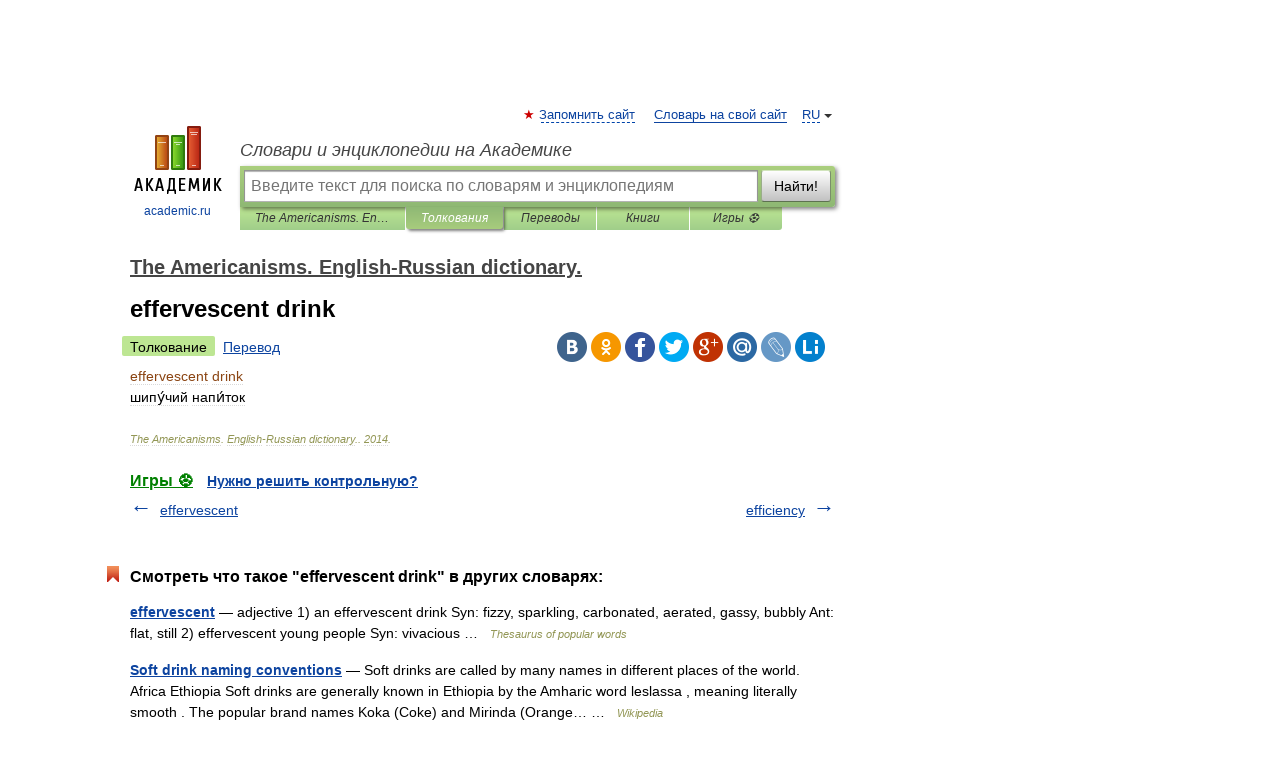

--- FILE ---
content_type: application/javascript; charset=utf-8
request_url: https://fundingchoicesmessages.google.com/f/AGSKWxXhhr5v53psB7LFBT-hLz9D_ejTBml_6U465RdVgv4rVIwOpXMcVD8_3Y5hcTIuJv3Q-6FIzJT94nuMWOUQj3jn6lYbln-5DYDe3VgWkFzBFMun7ThSKwf_l6LrCKYP5q0IoyZPW_hR7LPZz0ZqpIjKFfEgmQ1-o0cDFutZ5fLlmNM3W0UHy1BaVy7B/_-728-90./ad_leader./flv-ad-/buysellads.-ContentAd-
body_size: -1290
content:
window['42290e60-d6ce-4018-b38a-111987b2ee8d'] = true;